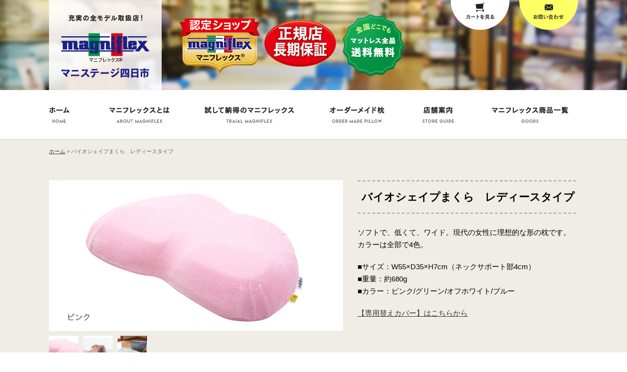

--- FILE ---
content_type: text/html; charset=UTF-8
request_url: http://www.yutaka-shingu.com/item/pillow004/
body_size: 35067
content:
<!DOCTYPE html PUBLIC "-//W3C//DTD XHTML 1.0 Transitional//EN" "http://www.w3.org/TR/xhtml1/DTD/xhtml1-transitional.dtd">
<html xmlns="http://www.w3.org/1999/xhtml" lang="ja">
<head profile="http://gmpg.org/xfn/11">
<meta http-equiv="Content-Type" content="text/html; charset=UTF-8" />
<meta http-equiv="content-style-type" content="text/css" />
<meta http-equiv="content-script-type" content="text/javascript" />
<meta name="description" content="マニステージ四日市（豊寝具店）は三重県四日市市・鈴鹿市・亀山市・いなべ市・津市・松坂市エリアでマニフレックス・オーダーメイド枕の販売をしております。"/>
<meta property="st:section" content="マニステージ四日市（豊寝具店）は三重県四日市市・鈴鹿市・亀山市・いなべ市・津市・松坂市エリアでマニフレックス・オーダーメイド枕の販売をしております。"/>
<meta name="description" content="バイオシェイプまくら　レディースタイプ - Just another WordPress site" />
<title>バイオシェイプまくら　レディースタイプ - 三重県四日市市のマニフレックス・オーダーメイド枕は【マニステージ四日市】</title>
<link rel="stylesheet" href="http://www.yutaka-shingu.com/wp/wp-content/themes/template/style.css" type="text/css" media="screen" />
<link rel="stylesheet" href="/css/import.css" type="text/css" media="screen" />
<link rel="alternate" type="application/atom+xml" title="三重県四日市市のマニフレックス・オーダーメイド枕は【マニステージ四日市】 Atom Feed" href="http://www.yutaka-shingu.com/feed/atom/" />
<link rel="alternate" type="application/rss+xml" title="三重県四日市市のマニフレックス・オーダーメイド枕は【マニステージ四日市】 RSS Feed" href="http://www.yutaka-shingu.com/feed/" />
<link rel="pingback" href="http://www.yutaka-shingu.com/wp/xmlrpc.php" />
<script type="text/javascript" src="http://ajax.googleapis.com/ajax/libs/jquery/1.11.0/jquery.min.js"></script>
<script src="https://ajaxzip3.github.io/ajaxzip3.js" charset="UTF-8"></script>
<script type="text/javascript" src="/js/dropdown.js"></script>
<script type="text/javascript" src="/js/jquery.tile.min.js"></script>
<script type="text/javascript" src="/js/lightbox.js"></script>
<script type="text/javascript" src="/js/heightLine.js"></script>
<script type="text/javascript" src="/js/common.js"></script>
<link rel='dns-prefetch' href='//s.w.org' />
		<script type="text/javascript">
			window._wpemojiSettings = {"baseUrl":"https:\/\/s.w.org\/images\/core\/emoji\/13.0.1\/72x72\/","ext":".png","svgUrl":"https:\/\/s.w.org\/images\/core\/emoji\/13.0.1\/svg\/","svgExt":".svg","source":{"concatemoji":"http:\/\/www.yutaka-shingu.com\/wp\/wp-includes\/js\/wp-emoji-release.min.js?ver=5.6.16"}};
			!function(e,a,t){var n,r,o,i=a.createElement("canvas"),p=i.getContext&&i.getContext("2d");function s(e,t){var a=String.fromCharCode;p.clearRect(0,0,i.width,i.height),p.fillText(a.apply(this,e),0,0);e=i.toDataURL();return p.clearRect(0,0,i.width,i.height),p.fillText(a.apply(this,t),0,0),e===i.toDataURL()}function c(e){var t=a.createElement("script");t.src=e,t.defer=t.type="text/javascript",a.getElementsByTagName("head")[0].appendChild(t)}for(o=Array("flag","emoji"),t.supports={everything:!0,everythingExceptFlag:!0},r=0;r<o.length;r++)t.supports[o[r]]=function(e){if(!p||!p.fillText)return!1;switch(p.textBaseline="top",p.font="600 32px Arial",e){case"flag":return s([127987,65039,8205,9895,65039],[127987,65039,8203,9895,65039])?!1:!s([55356,56826,55356,56819],[55356,56826,8203,55356,56819])&&!s([55356,57332,56128,56423,56128,56418,56128,56421,56128,56430,56128,56423,56128,56447],[55356,57332,8203,56128,56423,8203,56128,56418,8203,56128,56421,8203,56128,56430,8203,56128,56423,8203,56128,56447]);case"emoji":return!s([55357,56424,8205,55356,57212],[55357,56424,8203,55356,57212])}return!1}(o[r]),t.supports.everything=t.supports.everything&&t.supports[o[r]],"flag"!==o[r]&&(t.supports.everythingExceptFlag=t.supports.everythingExceptFlag&&t.supports[o[r]]);t.supports.everythingExceptFlag=t.supports.everythingExceptFlag&&!t.supports.flag,t.DOMReady=!1,t.readyCallback=function(){t.DOMReady=!0},t.supports.everything||(n=function(){t.readyCallback()},a.addEventListener?(a.addEventListener("DOMContentLoaded",n,!1),e.addEventListener("load",n,!1)):(e.attachEvent("onload",n),a.attachEvent("onreadystatechange",function(){"complete"===a.readyState&&t.readyCallback()})),(n=t.source||{}).concatemoji?c(n.concatemoji):n.wpemoji&&n.twemoji&&(c(n.twemoji),c(n.wpemoji)))}(window,document,window._wpemojiSettings);
		</script>
		<style type="text/css">
img.wp-smiley,
img.emoji {
	display: inline !important;
	border: none !important;
	box-shadow: none !important;
	height: 1em !important;
	width: 1em !important;
	margin: 0 .07em !important;
	vertical-align: -0.1em !important;
	background: none !important;
	padding: 0 !important;
}
</style>
	<link rel='stylesheet' id='wp-block-library-css'  href='http://www.yutaka-shingu.com/wp/wp-includes/css/dist/block-library/style.min.css?ver=5.6.16' type='text/css' media='all' />
<link rel='stylesheet' id='contact-form-7-css'  href='http://www.yutaka-shingu.com/wp/wp-content/plugins/contact-form-7/includes/css/styles.css?ver=4.4.2' type='text/css' media='all' />
<link rel='stylesheet' id='wp-pagenavi-css'  href='http://www.yutaka-shingu.com/wp/wp-content/plugins/wp-pagenavi/pagenavi-css.css?ver=2.70' type='text/css' media='all' />
<link rel='stylesheet' id='usces_default_css-css'  href='http://www.yutaka-shingu.com/wp/wp-content/plugins/usc-e-shop/css/usces_default.css?ver=1.9.4.1709123' type='text/css' media='all' />
<link rel='stylesheet' id='usces_cart_css-css'  href='http://www.yutaka-shingu.com/wp/wp-content/plugins/usc-e-shop/css/usces_cart.css?ver=1.9.4.1709123' type='text/css' media='all' />
<!-- This site uses the Google Analytics by MonsterInsights plugin v5.5.4 - Universal enabled - https://www.monsterinsights.com/ -->
<script type="text/javascript">
	(function(i,s,o,g,r,a,m){i['GoogleAnalyticsObject']=r;i[r]=i[r]||function(){
		(i[r].q=i[r].q||[]).push(arguments)},i[r].l=1*new Date();a=s.createElement(o),
		m=s.getElementsByTagName(o)[0];a.async=1;a.src=g;m.parentNode.insertBefore(a,m)
	})(window,document,'script','//www.google-analytics.com/analytics.js','__gaTracker');

	__gaTracker('create', 'UA-39260803-1', 'auto');
	__gaTracker('set', 'forceSSL', true);
	__gaTracker('require', 'displayfeatures');
	__gaTracker('send', 'pageview');

</script>
<!-- / Google Analytics by MonsterInsights -->
<script type='text/javascript' src='http://www.yutaka-shingu.com/wp/wp-includes/js/jquery/jquery.min.js?ver=3.5.1' id='jquery-core-js'></script>
<script type='text/javascript' src='http://www.yutaka-shingu.com/wp/wp-includes/js/jquery/jquery-migrate.min.js?ver=3.3.2' id='jquery-migrate-js'></script>
<link rel="https://api.w.org/" href="http://www.yutaka-shingu.com/wp-json/" /><link rel="alternate" type="application/json" href="http://www.yutaka-shingu.com/wp-json/wp/v2/posts/649" /><link rel="EditURI" type="application/rsd+xml" title="RSD" href="https://www.yutaka-shingu.com/wp/xmlrpc.php?rsd" />
<link rel="wlwmanifest" type="application/wlwmanifest+xml" href="http://www.yutaka-shingu.com/wp/wp-includes/wlwmanifest.xml" /> 
<meta name="generator" content="WordPress 5.6.16" />
<link rel="canonical" href="http://www.yutaka-shingu.com/item/pillow004/" />
<link rel='shortlink' href='http://www.yutaka-shingu.com/?p=649' />
<link rel="alternate" type="application/json+oembed" href="http://www.yutaka-shingu.com/wp-json/oembed/1.0/embed?url=http%3A%2F%2Fwww.yutaka-shingu.com%2Fitem%2Fpillow004%2F" />
<link rel="alternate" type="text/xml+oembed" href="http://www.yutaka-shingu.com/wp-json/oembed/1.0/embed?url=http%3A%2F%2Fwww.yutaka-shingu.com%2Fitem%2Fpillow004%2F&#038;format=xml" />

<meta property="og:title" content="バイオシェイプまくら　レディースタイプ">
<meta property="og:type" content="product">
<meta property="og:description" content="バイオシェイプまくら　レディースタイプ">
<meta property="og:url" content="http://www.yutaka-shingu.com/item/pillow004/">
<meta property="og:image" content="https://www.yutaka-shingu.com/wp/wp-content/uploads/2024/10/0021_030-150x150.jpg">
<meta property="og:site_name" content="三重県四日市市のマニフレックス・オーダーメイド枕は【マニステージ四日市】"></head>

<body class="post-template-default single single-post postid-649 single-format-standard">
<div id="wrap">
<div id="header">
	<div class="inner">
		<p id="logo"><a href="http://www.yutaka-shingu.com/"><img src="/img/common/logo.png" alt="Just another WordPress site" /></a></p>
		<p class="shopIcon"><img src="/img/shop/header_ico.png" alt="マニフレックス認定ショップ・長期保証・送料無料" /></p>
		<ul>
			<li><a href="https://www.yutaka-shingu.com/usces-cart/"><img src="/img/common/header_bt01.png" alt="カートを見る" /></a></li>
			<li><a href="/contact/"><img src="/img/common/header_bt02.png" alt="お問い合わせ" /></a></li>
		</ul>
	</div>
</div>
<div id="gnav">
	<ul class="dropdown clearfix">
		<li class="nav_list01"><a href="http://www.yutaka-shingu.com/"><img src="/img/common/gnav01.png" alt="HOME" /></a></li>
		<li class="nav_list02"><a href="/about/"><img src="/img/common/gnav02.png" alt="マニフレックスとは" /></a>
			<ul class="sub_menu">
				<li><a href="/about/"><img src="/img/common/gnav02_01.png" alt="マニフレックスとは" /></a></li>
				<li><a href="/hr-mattress/"><img src="/img/common/gnav02_02.png" alt="高反発マットレスとは" /></a></li>
				<li><a href="/symptom/"><img src="/img/common/gnav02_03.png" alt="こんな症状の方に" /></a></li>
			</ul>
		</li>
		<li class="nav_list03"><a href="/report/"><img src="/img/common/gnav03.png" alt="試して納得のマニフレックス" /></a>
			<ul class="sub_menu">
				<li><a href="/report/"><img src="/img/common/gnav03_01.png" alt="体験レポート" /></a></li>
				<li><a href="/rental/"><img src="/img/common/gnav03_02.png" alt="1週間無料お試しレンタル" /></a></li>
				<li><a href="/report/#voice"><img src="/img/common/gnav03_03.png" alt="お客様の声" /></a></li>
			</ul>
		</li>
		<li class="nav_list04"><a href="https://www.makura-yutaka.com" target="_blank"><img src="/img/common/gnav04.png" alt="オーダーメイド枕" /></a>
			<!--<ul class="sub_menu">
				<li><a href="/ordermade/#ordermade"><img src="/img/common/gnav04_01.png" alt="オーダーメイド枕" /></a></li>
				<li><a href="/ordermade/#easy"><img src="/img/common/gnav04_02.png" alt="イージーオーダー枕" /></a></li>
			</ul>-->
		</li>
		<li class="nav_list05"><a href="/access/"><img src="/img/common/gnav05.png" alt="店舗案内" /></a>
			<ul class="sub_menu">
				<li><a href="/campaign/"><img src="/img/common/gnav05_01.png" alt="キャンペーン情報" /></a></li>
				<li><a href="/faq/"><img src="/img/common/gnav05_02.png" alt="よくある質問" /></a></li>
				<li><a href="/access/"><img src="/img/common/gnav05_03.png" alt="店舗案内・アクセス" /></a></li>
			</ul>
		</li>
		<li class="nav_list06"><a href="/mattress/"><img src="/img/common/gnav06.png" alt="マニフレックス商品一覧" /></a></li>
	</ul>
</div>
<div id="bread">
	<!-- Breadcrumb NavXT 5.4.0 -->
<span property="itemListElement" typeof="ListItem"><a property="item" typeof="WebPage" title="Go to 三重県四日市市のマニフレックス・オーダーメイド枕は【マニステージ四日市】." href="http://www.yutaka-shingu.com" class="home"><span property="name">ホーム</span></a><meta property="position" content="1"></span>&nbsp;&gt;&nbsp;<span property="itemListElement" typeof="ListItem"><span property="name">バイオシェイプまくら　レディースタイプ</span><meta property="position" content="2"></span></div>
<div id="container">
<div class="containerIn">

<!-- :::::::::::::::::::: カートstart :::::::::::::::::::: -->
<div id="content" class="two-column">
<div class="catbox">


<div class="post-649 post type-post status-publish format-standard hentry category-pillow category-item" id="post-649">
<div class="storycontent">


<div id="itempage">

	<div id="itempageL">
		<div class="itemimg" id="photo"><img src="https://www.yutaka-shingu.com/wp/wp-content/uploads/2024/10/0021_030.jpg" /></div>
		<div class="itemsubimg" id="navi">
		<ul>
			<li><a href="https://www.yutaka-shingu.com/wp/wp-content/uploads/2024/10/0021_030.jpg"><img width="60" height="60" src="https://www.yutaka-shingu.com/wp/wp-content/uploads/2024/10/0021_030-150x150.jpg" class="attachment-60x60 size-60x60" alt="pillow004" loading="lazy" /></a></li>
					<li><a href="https://www.yutaka-shingu.com/wp/wp-content/uploads/2024/10/0021_110.jpg"><img width="60" height="60" src="https://www.yutaka-shingu.com/wp/wp-content/uploads/2024/10/0021_110-150x150.jpg" class="attachment-60x60 size-60x60" alt="pillow004" loading="lazy" /></a></li>
				<li><a href="https://www.yutaka-shingu.com/wp/wp-content/uploads/2016/03/pillow004.jpg"><img width="60" height="60" src="https://www.yutaka-shingu.com/wp/wp-content/uploads/2016/03/pillow004-150x150.jpg" class="attachment-60x60 size-60x60" alt="pillow004" loading="lazy" /></a></li>
			</ul>
		</div><!-- end of itemsubimg -->
	</div>
		
<!--some SKU-->
	<div id="itempageR">
		<h2 class="item_name">バイオシェイプまくら　レディースタイプ</h2>
		<div class="exp clearfix">
			<p>ソフトで、低くて、ワイド。現代の女性に理想的な形の枕です。<br />
カラーは全部で4色。</p>
<p>■サイズ：W55×D35×H7cm（ネックサポート部4cm）<br />
■重量：約680g<br />
■カラー：ピンク/グリーン/オフホワイト/ブルー</p>
<p><a href="/item/other002/">【専用替えカバー】はこちらから</a></p>
					</div><!-- end of exp -->
	</div>
	
	<div id="itempageMeta">
	<h3 class="ttl02">リサーチに基づいた女性のための構造</h3>
<div class="itemBox01">
<div class="floatL">現代の女性が、どんなまくらを理想としているのか？マニフレックスがリサーチを元に創りだしたモデルがこちら。<br />
疲れがたまりやすい首の骨のカーブを、自然にサポートする、マニフレックスならではの心遣いが嬉しいモデルです。</div>
<p class="floatR"><img src="/img/item/pillow004_1.jpg" alt="" /></p>
</div>
<h3 class="ttl02">爽やかさを追求した形</h3>
<div class="itemBox01">
<div>発熱・発汗の多い頭と首を、爽やかに保つ構造。さらに、エリオセルMFが、その性能を高めています。</div>
</div>
<div class="itemBox02">
<dl>
<dt><img src="/img/item/ico05.png" alt="" /></dt>
<dd><strong>「エリオセルMF(マインドフォーム）」</strong><br />
体圧を分散に優れた「エリオセル」をさらに高密度に仕上げた素材で、ソフトな寝心地が特徴です。</dd>
</dl>
<dl class="floatR">
<dt><img src="/img/item/ico06.png" alt="" /></dt>
<dd><strong>安心の3年保証</strong><br />
長い間使っても芯材が変形しない、それがマニフレックスの最大の特長のひとつです。</dd>
</dl>
<dl class="last">
<dt><img src="/img/item/ico03.png" alt="" /></dt>
<dd><strong>先進のエコロジー製品</strong><br />
繊維素材が人体にも地球環境にも無害であることを証明する国際規格「OKO-TEX」の認定を受けています。</dd>
</dl>
<dl class="last floatR">
<dt><img src="/img/item/ico12.png" alt="" /></dt>
<dd><strong>洗濯 水洗いOK</strong><br />
ご自宅で洗濯ができます。洗濯ネットをご使用ください。タンブラー乾燥はお避けください。</dd>
</dl>
</div>
	</div>

	<form action="https://www.yutaka-shingu.com/usces-cart/?uscesid=MDFpM3J1NmxhOXQ3MmJoNTJ0OGU5MWE1NHZoNzVtMHJpMzY0NnIyXzE4LjIyMi4xODAuODJfMF9B" method="post">
	<div class="skuform">
		<table cellpadding="0" cellspacing="0" class="skumulti">
			<thead>
			<tr>
				<th rowspan="2" class="thborder">注文番号</th>
				<th colspan="2">タイトル</th>
					<th colspan="2">販売価格<em class="tax">（税込）</em></th>
				</tr>
			<tr>
				<th class="thborder">在庫状態</th>
				<th class="thborder">数量</th>
				<th class="thborder">単位</th>
				<th class="thborder">&nbsp;</th>
			</tr>
			</thead>
			<tbody>
				<tr>
				<td rowspan="2">pillow004-pink</td>
				<td colspan="2" class="skudisp subborder">バイオシェイプまくら　レディースタイプ　ピンク						</td>
				<td colspan="2" class="subborder price">
					
				<span class="price">¥15,950</span>
				<br />				</td>
			</tr>
			<tr>
				<td class="zaiko">在庫僅少</td>
				<td class="quant"><input name="quant[649][pillow004-pink]" type="text" id="quant[649][pillow004-pink]" class="skuquantity" value="1" onKeyDown="if (event.keyCode == 13) {return false;}" /></td>
				<td class="unit">個</td>
							<td class="button"><input name="zaikonum[649][pillow004-pink]" type="hidden" id="zaikonum[649][pillow004-pink]" value="" />
<input name="zaiko[649][pillow004-pink]" type="hidden" id="zaiko[649][pillow004-pink]" value="1" />
<input name="gptekiyo[649][pillow004-pink]" type="hidden" id="gptekiyo[649][pillow004-pink]" value="0" />
<input name="skuPrice[649][pillow004-pink]" type="hidden" id="skuPrice[649][pillow004-pink]" value="15950" />
<input name="inCart[649][pillow004-pink]" type="submit" id="inCart[649][pillow004-pink]" class="skubutton" value="カートへ入れる" onclick="return uscesCart.intoCart('649','pillow004-pink')" /><input name="usces_referer" type="hidden" value="/item/pillow004/" />
</td>
						</tr>
			<tr>
				<td colspan="5" class="error_message"></td>
			</tr>

				<tr>
				<td rowspan="2">pillow004-offwhite</td>
				<td colspan="2" class="skudisp subborder">バイオシェイプまくら　レディースタイプ　オフホワイト						</td>
				<td colspan="2" class="subborder price">
					
				<span class="price">¥15,950</span>
				<br />				</td>
			</tr>
			<tr>
				<td class="zaiko">在庫僅少</td>
				<td class="quant"><input name="quant[649][pillow004-offwhite]" type="text" id="quant[649][pillow004-offwhite]" class="skuquantity" value="1" onKeyDown="if (event.keyCode == 13) {return false;}" /></td>
				<td class="unit">個</td>
							<td class="button"><input name="zaikonum[649][pillow004-offwhite]" type="hidden" id="zaikonum[649][pillow004-offwhite]" value="" />
<input name="zaiko[649][pillow004-offwhite]" type="hidden" id="zaiko[649][pillow004-offwhite]" value="1" />
<input name="gptekiyo[649][pillow004-offwhite]" type="hidden" id="gptekiyo[649][pillow004-offwhite]" value="0" />
<input name="skuPrice[649][pillow004-offwhite]" type="hidden" id="skuPrice[649][pillow004-offwhite]" value="15950" />
<input name="inCart[649][pillow004-offwhite]" type="submit" id="inCart[649][pillow004-offwhite]" class="skubutton" value="カートへ入れる" onclick="return uscesCart.intoCart('649','pillow004-offwhite')" /><input name="usces_referer" type="hidden" value="/item/pillow004/" />
</td>
						</tr>
			<tr>
				<td colspan="5" class="error_message"></td>
			</tr>

				<tr>
				<td rowspan="2">pillow004-blue</td>
				<td colspan="2" class="skudisp subborder">バイオシェイプまくら　レディースタイプ　ブルー						</td>
				<td colspan="2" class="subborder price">
					
				<span class="price">¥15,950</span>
				<br />				</td>
			</tr>
			<tr>
				<td class="zaiko">在庫僅少</td>
				<td class="quant"><input name="quant[649][pillow004-blue]" type="text" id="quant[649][pillow004-blue]" class="skuquantity" value="1" onKeyDown="if (event.keyCode == 13) {return false;}" /></td>
				<td class="unit">個</td>
							<td class="button"><input name="zaikonum[649][pillow004-blue]" type="hidden" id="zaikonum[649][pillow004-blue]" value="" />
<input name="zaiko[649][pillow004-blue]" type="hidden" id="zaiko[649][pillow004-blue]" value="1" />
<input name="gptekiyo[649][pillow004-blue]" type="hidden" id="gptekiyo[649][pillow004-blue]" value="0" />
<input name="skuPrice[649][pillow004-blue]" type="hidden" id="skuPrice[649][pillow004-blue]" value="15950" />
<input name="inCart[649][pillow004-blue]" type="submit" id="inCart[649][pillow004-blue]" class="skubutton" value="カートへ入れる" onclick="return uscesCart.intoCart('649','pillow004-blue')" /><input name="usces_referer" type="hidden" value="/item/pillow004/" />
</td>
						</tr>
			<tr>
				<td colspan="5" class="error_message"></td>
			</tr>

				<tr>
				<td rowspan="2">pillow004-green</td>
				<td colspan="2" class="skudisp subborder">バイオシェイプまくら　レディースタイプ　グリーン						</td>
				<td colspan="2" class="subborder price">
					
				<span class="price">¥15,950</span>
				<br />				</td>
			</tr>
			<tr>
				<td class="zaiko">在庫僅少</td>
				<td class="quant"><input name="quant[649][pillow004-green]" type="text" id="quant[649][pillow004-green]" class="skuquantity" value="1" onKeyDown="if (event.keyCode == 13) {return false;}" /></td>
				<td class="unit">個</td>
							<td class="button"><input name="zaikonum[649][pillow004-green]" type="hidden" id="zaikonum[649][pillow004-green]" value="" />
<input name="zaiko[649][pillow004-green]" type="hidden" id="zaiko[649][pillow004-green]" value="1" />
<input name="gptekiyo[649][pillow004-green]" type="hidden" id="gptekiyo[649][pillow004-green]" value="0" />
<input name="skuPrice[649][pillow004-green]" type="hidden" id="skuPrice[649][pillow004-green]" value="15950" />
<input name="inCart[649][pillow004-green]" type="submit" id="inCart[649][pillow004-green]" class="skubutton" value="カートへ入れる" onclick="return uscesCart.intoCart('649','pillow004-green')" /><input name="usces_referer" type="hidden" value="/item/pillow004/" />
</td>
						</tr>
			<tr>
				<td colspan="5" class="error_message"></td>
			</tr>

				</tbody>
		</table>
	</div><!-- end of skuform -->
			</form>
	

</div><!-- end of itemspage -->
</div><!-- end of storycontent -->
</div>


</div><!-- end of catbox -->
</div><!-- end of content -->

<!-- :::::::::::::::::::: カートend :::::::::::::::::::: -->

<p class="alignC"><a href="#" onClick="history.back(); return false;"><img src="/img/item/bt_back.png" alt="一覧ページへ戻る" /></a></p>
</div>
	
<hr noshade="noshade" class="line01" />
<div class="containerIn">

	<div class="shopGuide">
	<div class="inner">
		<h2><img src="/img/shop/guide_ttl01.png" alt="ご注文ガイド" /></h2>
		<div class="floatL">
			<h3><img src="/img/shop/guide_subttl01.png" alt="お支払いについて" /></h3>
			<p class="mb10"><img src="/img/shop/guide_img01.png" alt="" /></p>
			<p class="mb10">お支払いは、各種クレジットカード（Paypal）、銀行振込（前払い）<br />
代金引換（西濃運輸か佐川急便の代金引換で現金のみとなります）がご利用いただけます。<br />
代引き手数料（全国一律400円＋税）、銀行振込手数料はお客様ご負担です。</p>
			<div class="bt01">
				<p class="floatL">詳しくはこちら</p>
				<p class="floatR"><a href="/guide/#agreement">利用規約</a></p>
			</div>
		</div>
		<div class="floatR">
			<h3><img src="/img/shop/guide_subttl02.png" alt="配送について" /></h3>
			<p class="mb30">ご注文・ご入金確認後、3~5日以内に配送致します。<br />
※在庫状況によって、配送が遅れる場合もございます。予めご了承ください。<br />
※配達日指定は注文日より5日以上余裕がある場合に限り承ります。<br />
<br />
10,000円以上で送料無料<br />
※10,000円未満の場合、別途1,000円＋税（全国一律）いただきます。<br />
※離島・一部地域を除く</p>
			<h3><img src="/img/shop/guide_subttl03.png" alt="返品・交換について" /></h3>
			<p class="mb10">強品到着後、7日以内・未開封のものに限ります。<br />
配送時の破損・故障の際は全商品無料交換致します。<br />
ご連絡の上、着払いにて返品してください。</p>
			<div class="bt01">
				<p class="floatL">詳しくはこちら</p>
				<p class="floatR"><a href="/guide/#returned">返品条件</a></p>
			</div>
		</div>
	</div>
	</div>

</div>	
</div>
<!--/#container-->

<div id="footer">
	<div id="pagetop"><a href="#wrap"><img src="/img/common/patop.png" alt="PAGE TOP" /></a></div>
	<div id="footer01">
		<div class="floatL">
			<p class="mb10"><a href="http://www.yutaka-shingu.com/"><img src="/img/common/footer_logo.png" alt="マニステージ四日市" /></a></p>
			<p><img src="/img/common/footer_tel.png" alt="TEL:059-345-0645" /></p>
			<ul>
				<li class="floatL"><a href="/contact/"><img src="/img/common/footer_bt01.png" alt="お問い合わせ" /></a></li>
				<li class="floatR"><a href="/access/#map"><img src="/img/common/footer_bt02.png" alt="アクセス" /></a></li>
			</ul>
		</div>
			<div class="floatR"><iframe src="https://www.google.com/maps/embed?pb=!1m18!1m12!1m3!1d9251.718959037295!2d136.61248588481988!3d34.93212364381848!2m3!1f0!2f0!3f0!3m2!1i1024!2i768!4f13.1!3m3!1m2!1s0x600389313d0f26e1%3A0x986816498069f1da!2z44CSNTEwLTA4NjIg5LiJ6YeN55yM5Zub5pel5biC5biC5b6h6JaX55S677yS5LiB55uu77yT77yZ!5e0!3m2!1sja!2sjp!4v1453202493202" width="590" height="230" frameborder="0" style="border:0" allowfullscreen></iframe></div>
	</div>
	<div id="footer02">
		<div class="inner">
			<p><a href="http://www.yutaka-shingu.com/"><img src="/img/common/footer_home.png" alt="HOME" /></a></p>
			<dl>
				<dt><img src="/img/common/footer_cate01.png" alt="マニフレックスとは" /></dt>
				<dd><a href="/about/">マニフレックスとは</a></dd>
				<dd><a href="/hr-mattress/">高反発マットレスとは</a></dd>
				<dd><a href="/symptom/">こんな症状の方に</a></dd>
			</dl>
			<dl>
				<dt><img src="/img/common/footer_cate02.png" alt="試して納得のマニフレックス" /></dt>
				<dd><a href="/report/">体験レポート・お客様の声</a></dd>
				<dd><a href="/rental/">1週間無料お試しレンタル</a></dd>
			</dl>
			<dl>
				<dt><img src="/img/common/footer_cate03.png" alt="オーダーメイド枕" /></dt>
				<dd><a href="https://www.makura-yutaka.com" target="_blank">オーダーメイド枕</a></dd>
			</dl>
			<dl>
				<dt><img src="/img/common/footer_cate04.png" alt="店舗案内" /></dt>
				<dd><a href="/campaign/">キャンペーン情報</a></dd>
				<dd><a href="/faq/">よくある質問</a></dd>
				<dd><a href="/access/">店舗案内・アクセス</a></dd>
				<dd><a href="/contact/">お問い合わせ・カタログ請求</a></dd>
				<dd><a href="/blog/">店長ブログ</a></dd>
			</dl>
			<dl>
				<dt><img src="/img/common/footer_cate05.png" alt="オンラインショッピング" /></dt>
				<dd><a href="/mattress/">マットレス</a></dd>
				<dd><a href="/pillow/">まくら</a></dd>
				<dd><a href="/other/">その他</a></dd>
				<dd><a href="/guide/">利用規約/ 返品条件</a></dd>
			</dl>
		</div>
	</div>
	<div id="copyright"><p>Copyright &copy; マニステージ四日市（合資会社豊寝具店） All Rights Reserved</p></div>
</div>
<!--/#footer-->
</div>
	<script type='text/javascript'>
		uscesL10n = {
						
			'ajaxurl': "http://www.yutaka-shingu.com/wp/wp-admin/admin-ajax.php",
			'loaderurl': "http://www.yutaka-shingu.com/wp/wp-content/plugins/usc-e-shop/images/loading.gif",
			'post_id': "649",
			'cart_number': "6",
			'is_cart_row': false,
			'opt_esse': new Array(  ),
			'opt_means': new Array(  ),
			'mes_opts': new Array(  ),
			'key_opts': new Array(  ), 
			'previous_url': "http://www.yutaka-shingu.com", 
			'itemRestriction': "0",
			'uscespage': "",
			'uscesid': "MDFpM3J1NmxhOXQ3MmJoNTJ0OGU5MWE1NHZoNzVtMHJpMzY0NnIyX2FjdGluZ18wX0E%3D",
			'wc_nonce': "cd9748df9b"
		}
	</script>
	<script type='text/javascript' src='http://www.yutaka-shingu.com/wp/wp-content/plugins/usc-e-shop/js/usces_cart.js'></script>
	<script type='text/javascript'>
	(function($) {
	uscesCart = {
		intoCart : function (post_id, sku) {
			var zaikonum = $("[id='zaikonum["+post_id+"]["+sku+"]']").val();
			var zaiko = $("[id='zaiko["+post_id+"]["+sku+"]']").val();
			//var zaikonum = document.getElementById("zaikonum["+post_id+"]["+sku+"]").value;
			//var zaiko = document.getElementById("zaiko["+post_id+"]["+sku+"]").value;
			if( (zaiko != '0' && zaiko != '1') ||  parseInt(zaikonum) == 0 ){
				alert('只今在庫切れです。');
				return false;
			}
			
			var mes = '';
			//if(document.getElementById("quant["+post_id+"]["+sku+"]")){
			if( $("[id='quant["+post_id+"]["+sku+"]']").length ){
				//var quant = document.getElementById("quant["+post_id+"]["+sku+"]").value;
				var quant = $("[id='quant["+post_id+"]["+sku+"]']").val();
				if( quant == '0' || quant == '' || !(uscesCart.isNum(quant))){
					mes += "数量を正しく入力してください。\n";
				}
				var checknum = '';
				var checkmode = '';
				if( parseInt(uscesL10n.itemRestriction) <= parseInt(zaikonum) && uscesL10n.itemRestriction != '' && uscesL10n.itemRestriction != '0' && zaikonum != '' ) {
					checknum = uscesL10n.itemRestriction;
					checkmode ='rest';
				} else if( parseInt(uscesL10n.itemRestriction) > parseInt(zaikonum) && uscesL10n.itemRestriction != '' && uscesL10n.itemRestriction != '0' && zaikonum != '' ) {
					checknum = zaikonum;
					checkmode ='zaiko';
				} else if( (uscesL10n.itemRestriction == '' || uscesL10n.itemRestriction == '0') && zaikonum != '' ) {
					checknum = zaikonum;
					checkmode ='zaiko';
				} else if( uscesL10n.itemRestriction != '' && uscesL10n.itemRestriction != '0' && zaikonum == '' ) {
					checknum = uscesL10n.itemRestriction;
					checkmode ='rest';
				}

				if( parseInt(quant) > parseInt(checknum) && checknum != '' ){
						if(checkmode == 'rest'){
							mes += 'この商品は一度に'+checknum+'までの数量制限があります。'+"\n";
						}else{
							mes += 'この商品の在庫は残り'+checknum+'です。'+"\n";
						}
				}
			}
			for(i=0; i<uscesL10n.key_opts.length; i++){
				if( uscesL10n.opt_esse[i] == '1' ){
					//var skuob = document.getElementById("itemOption["+post_id+"]["+sku+"]["+uscesL10n.key_opts[i]+"]");
					var skuob = $("[id='itemOption["+post_id+"]["+sku+"]["+uscesL10n.key_opts[i]+"]']");
					var itemOption = "itemOption["+post_id+"]["+sku+"]["+uscesL10n.key_opts[i]+"]";
					var opt_obj_radio = $(":radio[name*='"+itemOption+"']");
					var opt_obj_checkbox = $(":checkbox[name*='"+itemOption+"']:checked");
			
					if( uscesL10n.opt_means[i] == '3' ){
						
						if( !opt_obj_radio.is(':checked') ){
							mes += uscesL10n.mes_opts[i]+"\n";
						}
					
					}else if( uscesL10n.opt_means[i] == '4' ){
						
						if( !opt_obj_checkbox.length ){
							mes += uscesL10n.mes_opts[i]+"\n";
						}
					
					}else{
						
						if( skuob.length ){
							if( uscesL10n.opt_means[i] < 2 && skuob.val() == '#NONE#' ){
								mes += uscesL10n.mes_opts[i]+"\n";
							}else if( uscesL10n.opt_means[i] >= 2 && skuob.val() == '' ){
								mes += uscesL10n.mes_opts[i]+"\n";
							}
						}
					}
				}
			}
			
									
			if( mes != '' ){
				alert( mes );
				return false;
			}else{
				return true;
			}
		},
		
		isNum : function (num) {
			if (num.match(/[^0-9]/g)) {
				return false;
			}
			return true;
		}
	};
	})(jQuery);
	</script>
<!-- Welcart version : v1.9.4.1709123 -->
<script type='text/javascript' src='http://www.yutaka-shingu.com/wp/wp-content/plugins/contact-form-7/includes/js/jquery.form.min.js?ver=3.51.0-2014.06.20' id='jquery-form-js'></script>
<script type='text/javascript' id='contact-form-7-js-extra'>
/* <![CDATA[ */
var _wpcf7 = {"loaderUrl":"http:\/\/www.yutaka-shingu.com\/wp\/wp-content\/plugins\/contact-form-7\/images\/ajax-loader.gif","recaptchaEmpty":"\u3042\u306a\u305f\u304c\u30ed\u30dc\u30c3\u30c8\u3067\u306f\u306a\u3044\u3053\u3068\u3092\u8a3c\u660e\u3057\u3066\u304f\u3060\u3055\u3044\u3002","sending":"\u9001\u4fe1\u4e2d ..."};
/* ]]> */
</script>
<script type='text/javascript' src='http://www.yutaka-shingu.com/wp/wp-content/plugins/contact-form-7/includes/js/scripts.js?ver=4.4.2' id='contact-form-7-js'></script>
<script type='text/javascript' src='http://www.yutaka-shingu.com/wp/wp-includes/js/wp-embed.min.js?ver=5.6.16' id='wp-embed-js'></script>
  




<script type="text/javascript">
	  window._pt_lt = new Date().getTime();
	  window._pt_sp_2 = [];
	  _pt_sp_2.push('setAccount,70464744');
	  var _protocol = (("https:" == document.location.protocol) ? " https://" : " http://");
	  (function() {
		var atag = document.createElement('script'); atag.type = 'text/javascript'; atag.async = true;
		atag.src = _protocol + 'js.ptengine.jp/pta.js';
		var stag = document.createElement('script'); stag.type = 'text/javascript'; stag.async = true;
		stag.src = _protocol + 'js.ptengine.jp/pts.js';
		var s = document.getElementsByTagName('script')[0]; 
		s.parentNode.insertBefore(atag, s);s.parentNode.insertBefore(stag, s);
	  })();
</script> 

<!-- Yahoo Code for your Target List -->
<script type="text/javascript" language="javascript">
/* <![CDATA[ */
var yahoo_retargeting_id = 'ILYMIVFH3B';
var yahoo_retargeting_label = '';
var yahoo_retargeting_page_type = '';
var yahoo_retargeting_items = [{item_id: '', category_id: '', price: '', quantity: ''}];
/* ]]> */
</script>
<script type="text/javascript" language="javascript" src="//b92.yahoo.co.jp/js/s_retargeting.js"></script>

<!-- リマーケティング タグの Google コード -->
<!--------------------------------------------------
リマーケティング タグは、個人を特定できる情報と関連付けることも、デリケートなカテゴリに属するページに設置することも許可されません。タグの設定方法については、こちらのページをご覧ください。
http://google.com/ads/remarketingsetup
--------------------------------------------------->
<script type="text/javascript">
/* <![CDATA[ */
var google_conversion_id = 877512047;
var google_custom_params = window.google_tag_params;
var google_remarketing_only = true;
/* ]]> */
</script>
<script type="text/javascript" src="//www.googleadservices.com/pagead/conversion.js">
</script>
<noscript>
<div style="display:inline;">
<img height="1" width="1" style="border-style:none;" alt="" src="//googleads.g.doubleclick.net/pagead/viewthroughconversion/877512047/?guid=ON&amp;script=0"/>
</div>
</noscript>

</body>
</html>

--- FILE ---
content_type: text/css
request_url: http://www.yutaka-shingu.com/wp/wp-content/themes/template/style.css
body_size: 55
content:
/*
Theme Name:     original theme
*/

@charset "utf-8";

--- FILE ---
content_type: text/css
request_url: http://www.yutaka-shingu.com/css/import.css
body_size: 462
content:
@charset "UTF-8";

/*CommonCSS_link*/
@import url(reset.css);
@import url(common.css);
@import url(top.css);
@import url(about.css);
@import url(hr-mattress.css);
@import url(symptom.css);
@import url(report.css);
@import url(rental.css);
@import url(ordermade.css);
@import url(campaign.css);
@import url(faq.css);
@import url(access.css);
@import url(contact.css);
@import url(blog.css);
@import url(shop.css);
@import url(item.css);
@import url(lightbox.css);

--- FILE ---
content_type: text/css
request_url: http://www.yutaka-shingu.com/css/common.css
body_size: 6996
content:
@charset "UTF-8";
/*------------------------------------------------------------used*/
/*link*/
#wrap a:link,
#wrap a:visited,
#wrap a:active{color:#333333; text-decoration:underline;}
#wrap a:hover{color:#333333; text-decoration:none;}

/*position*/
.floatL{float:left;}
.floatR{float:right;}
.clearB{clear:both;}

/*display*/
.disppc{display:inline-block;}
.dispsp{display:none;}

/*align*/
.alignC{text-align:center; margin:0 auto;}
.alignL{text-align:left;}
.alignR{text-align:right;}

/*margin*/
.mt10{margin-top:10px!important;}

.mb05{margin-bottom:5px!important;}
.mb10{margin-bottom:10px!important;}
.mb15{margin-bottom:15px!important;}
.mb20{margin-bottom:20px!important;}
.mb25{margin-bottom:25px!important;}
.mb30{margin-bottom:30px!important;}
.mb40{margin-bottom:40px!important;}
.mb50{margin-bottom:50px!important;}
.mb60{margin-bottom:60px!important;}
.mb70{margin-bottom:70px!important;}
.mb80{margin-bottom:80px!important;}

.ml10{margin-left:10px!important;}
.mr10{margin-right:10px!important;}

.pt10{ padding-top:10px; }
.pt20{ padding-top:20px; }
.pt20{ padding-top:20px; }
.pt50{ padding-top:50px; }
.pt60{ padding-top:60px; }
.pt90{ padding-top:90px; }
.pb10{ padding-bottom:10px; }

/*width*/
.w560{width:560px;}

/*text*/
strong{font-weight:bold;}
.bold{font-weight:bold;}
.font11{font-size:11px;}
.font12{font-size:12px;}
.font14{font-size:14px;}
.font16{font-size:16px;}
.font18{font-size:18px;}
.indent1{text-indent:-1em; padding-left:1em;}

/*color*/
.colorRed{color:#d70c19;}
.colorGray{color:#6f6f6f;}



/*------------------------------------------------------------header*/
#header{
	width:100%;
	min-width:1080px;
	background:url(../img/common/main_bg.jpg) no-repeat top center;
	background-size:cover;
}
#header .inner{
	width:1080px;
	height:184px;
	margin:0 auto;
	position:relative;
}
#header #logo{float:left;}
#header .shopIcon{float:left; margin:28px 0 0 36px;}
#header ul{width:278px; float:right; overflow:hidden;}
#header li{margin:0 0 0 18px; float:left;}
#header h1{
	width:850px;
	height:46px;
	position:absolute;
	bottom:30px;
	right:0;
	text-align:right;
}


/*------------------------------------------------------------gnav*/
.fixed{position:fixed!important; top:0!important; z-index:1000;}
#gnav{
	width:100%;
	min-width:1140px;
	height:100px;
	background-color:#fff;
	border-bottom:1px solid #d1cfc5;
}
#gnav li{float:left; z-index:200;}
#gnav a{display:block;}

#gnav ul.dropdown                         { width:1140px; position:relative; margin:0 auto; text-align:left; }
#gnav ul.dropdown li li                   { float:none; zoom:1; overflow:hidden;}
#gnav ul.dropdown li li.lastChild a		  { border:none!important; }
#gnav ul.dropdown li li a                 { display:block; }
#gnav ul.dropdown li li a:hover{opacity: 0.9;}
#gnav ul.dropdown li:hover                { position:relative; }
#gnav ul.dropdown li:hover li			  { position:relative; }

/* LEVEL TWO */
#gnav ul.dropdown ul 					  { visibility:hidden; position:absolute; top:89px; left:0; }
#gnav ul.dropdown ul li 				  { float:none; margin:0 0 1px 0; }

/* IE 6 & 7 Needs Inline Block */
ul.dropdown ul li a{ width:100%; display:inline-block; }

#gnav ul.dropdown li.nav_list02 ul{width:200px;}
#gnav ul.dropdown li.nav_list03 ul{width:254px;}
#gnav ul.dropdown li.nav_list04 ul{width:186x;}
#gnav ul.dropdown li.nav_list05 ul{width:146px;}
#gnav ul.dropdown li.nav_list06 ul{width:220px;}



/*------------------------------------------------------------content*/
body{background-color:#f0ede6;}
#container{
	width:100%;
	min-width:1080px;
	margin:0 auto 70px auto;
	overflow:hidden;
}
.containerIn{width:1080px; margin:0 auto;}
#contents{width:800px; float:left;}
#sidebar{width:240px; float:right;}
#bread{
	width:1080px;
	margin:15px auto 50px auto;
	color:#646262;
	font-size:11px;
	overflow:hidden;
}
#bread li{
	float:left;
	margin:0 0 0 6px;
	padding:0 0 0 14px;
	background:url(../img/common/ico_bread.png) no-repeat 0 4px;
}
#bread li.firstChild{
	margin:0;
	padding:0;
	background:none;
}
#bread li a:link,
#bread li a:visited,
#bread li a:hover,
#bread li a:active{color:#646262;}


/* タイトル :::::::::::::::::::: */
.ttl01{
	padding:0 0 8px 0;
	margin:0 0 20px 0;
	border-bottom:1px solid #222;
}
.ttl02{
	padding:15px;
	margin:0 0 20px 0;
	text-align:center;
	font-weight:bold;
	font-size:22px;
	background:url(../img/common/ttl_bg01.jpg) repeat-y center;
}
.ttl03{
	padding:0 0 8px 14px;
	margin:0 0 20px 0;
	font-size:20px;
	font-weight:bold;
	background:url(../img/common/ico02.png) no-repeat 0 7px;
	border-bottom:1px solid #222;
}
.ttl04{
	padding:8px 15px 8px 30px;
	margin:0 0 20px 0;
	font-size:22px;
	font-weight:bold;
	background:url(../img/common/ico02.png),
	url(../img/common/ttl_bg01.jpg);
	background-repeat:no-repeat,
	no-repeat;
	background-position:16px 16px,
	top left;
}


/* 汎用 :::::::::::::::::::: */
.line01{
	width:100%;
	height:10px;
	padding:0;
	margin:0 0 50px 0;
	padding:60px 0 0 0;
	border:none;
	background:url(../img/common/line01.png) repeat-x bottom;
}
.line02{
	width:100%;
	height:0;
	margin:0 auto 30px auto;
	border:none;
	border-bottom:1px solid #d1cfc5!important;
}
.pageBox p{margin-bottom:20px;}
.pageBoxLink{
	width:100%;
	min-width:1080px;
	padding:48px 0 32px 0;
	background:url(../img/common/line01.png),
	url(../img/common/line01.png) #e8e5de;
	background-repeat:repeat-x;
	background-position:top,
	bottom;
	margin-bottom: 40px;
}
.pageBoxLink ul{width:1102px; margin:0 auto; text-align:center; overflow:hidden;}
.pageBoxLink li{display:inline-block; margin:0 9px 18px 9px;}


/*------------------------------------------------------------footer*/
#pagetop{
	padding:0 20px 0 0;
	margin:-65px auto 10px auto;
	text-align:right;
	z-index:10;
}
#footer{
	width:100%;
	min-width:1082px;
	margin:0 auto;
	padding:38px 0 0 0;
	font-size:12px;
	background-color:#fff;
}
#footer01{
	width:1082px;
	margin:0 auto 40px auto;
	overflow:hidden;
}
#footer01 div.floatL{
	width:452px;
	padding:0 8px 0 0;
	float:left;
	border-right:1px dashed #f0ede6;
}
#footer01 div.floatL ul{overflow:hidden;}
#footer01 div.floatR{width:592px; float:right;}
#footer01 div.floatR iframe{border:1px solid #d1cfc5!important;}
#footer02{
	width:100%;
	min-width:1082px;
	margin:0 auto;
	padding:36px 0 26px 0;
	background:url(../img/common/line02.png) repeat-x top;
}
#footer02 .inner{
	width:1082px;
	margin:0 auto;
	overflow:hidden;
}
#footer02 dl{
	width:186px;
	margin:0 0 0 15px;
	float:left;
}
#footer02 p{width:75px; float:left;}
#footer02 dt{margin:0 0 10px 0;}
#footer02 dd a{
	margin:0 0 4px 10px;
	padding:0 0 0 12px;
	display:block;
	background:url(../img/common/ico01.png) no-repeat 0 5px;
}
#footer a:link,
#footer a:visited,
#footer a:active{color:#222222; text-decoration:none;}
#footer a:hover{color:#222222; text-decoration:underline;}
#copyright{
	width:100%;
	min-width:1000px;
	margin:0 auto;
	padding:10px 0;
	text-align:center;
	border-top:1px solid #f0ede6;
}

.wp-block-image img{
	height: auto !important;
}

--- FILE ---
content_type: text/css
request_url: http://www.yutaka-shingu.com/css/top.css
body_size: 2482
content:
@charset "UTF-8";
/*------------------------------------------------------------index*/
body.home{overflow-x:hidden;}


/* topMain :::::::::::::::::::: */
#topMain{
	width:100%;
	min-width:1082px;
	height:auto !important;
	margin:0 auto;
	position:relative;
}
#makura_btn{
	position: absolute;
	right: 120px;
	bottom: 60px;
	width: 250px;
}
#makura_btn img{
	width: 100%;
}
#topMainHeader{
	width:1082px;
	height:200px;
	margin:0 0 0 -540px;
	position:absolute;
	top:0;
	left:50%;
	overflow:hidden;
	z-index:100;
}
#topMainHeader #logo{float:left;}
#topMainHeader ul{width:278px; float:right; overflow:hidden;}
#topMainHeader li{margin:0 0 0 18px; float:left;}
#topMainImg{
	width:100%;
	text-align:center;
	z-index:10;
	/*position:absolute;
	top:0;
	left:0;*/
	height: auto !important;
}
#topMainImg img{width:100%;}



/* contents :::::::::::::::::::: */
#topBox01{
	width:1080px;
	margin:55px auto 60px auto;
	overflow:hidden;
}
#topBox01 h2{margin:0 auto 22px auto; text-align:center;}
#topBox01 ul{overflow:hidden;}
#topBox01 li{float:left; margin:0 24px 0 0;}
#topBox01 li.lastChild{margin:0;}

#topBox02{
	width:100%;
	min-width:1080px;
	margin:0 auto 40px auto;
	padding:32px 0 40px 0;
	text-align:center;
	background:url(../img/top/bg01.jpg) no-repeat top center;
	background-size:cover;
}
#topBox02 .inner{
	width:1080px;
	margin:0 auto;
	overflow:hidden;
}
#topBox02 ul.floatR{
	width:736px;
	padding:8px 0 40px 0;
	overflow:hidden;
}
#topBox02 ul.floatR li{float:left; margin:0 0 0 23px;}

#topBox03{
	width:1080px;
	margin:0 auto 40px auto;
	overflow:hidden;
}
#topBox03 ul{overflow:hidden;}
#topBox03 li{margin:7px 23px 0 0; float:left;}
#topBox03 li.lastChild{margin:0;}

#topBox04{
	width:100%;
	min-width:1080px;
	margin:0 auto;
	padding:48px 0 80px 0;
	text-align:center;
	background:url(../img/common/line01.png) repeat-x top;
}
#topBox04 .inner{
	width:1080px;
	margin:0 auto 30px auto;
	overflow:hidden;
}
#topBox04 .floatL{width:536px;}
#topBox04 .floatR{width:516px;}
#topBox04 ul.floatR{width:534px; margin:0 -8px 0 0; overflow:hidden;}
#topBox04 li{float:left; margin:0 8px 15px 8px;}
#topBox04 .fbWrap .fb-page{border:8px solid #ffffff;}

.topNews{
	width:536px;
	height:235px;
	margin:14px 0 0 0;
	overflow-y:scroll;
}
.topNews dl{
	width:510px;
	margin:15px 0 15px 0;
	padding:0 0 10px 0;
	text-align:left;
	border-bottom:1px solid #dddbd2;
	overflow:hidden;
}
.topNews dt{width:108px; float:left; font-weight:bold;}
.topNews dd{width:402px; float:left;}

--- FILE ---
content_type: text/css
request_url: http://www.yutaka-shingu.com/css/about.css
body_size: 426
content:
@charset "UTF-8";
/*------------------------------------------------------------about*/
.aboutBox01{
	width:1120px;
	margin:0 0 0 -20px;
	overflow:hidden;
}
.aboutBox01 dl{
	width:520px;
	margin:0 20px 50px 20px;
	float:left;
}
.aboutBox01 dt{
	margin:0 0 10px 0;
	padding:0 0 8px 0;
	border-bottom:1px solid #222222;
}
.aboutBox01 dd{overflow:hidden;}
.aboutBox01 dd .floatL{width:300px;}
.aboutBox01 dd .floatR{width:200px;}

--- FILE ---
content_type: text/css
request_url: http://www.yutaka-shingu.com/css/hr-mattress.css
body_size: 688
content:
@charset "UTF-8";
/*------------------------------------------------------------hr-mattress*/
.hrMattressBox01{
	margin:0 0 60px 0;
	overflow:hidden;
}
.hrMattressBox01 .floatL{width:534px;}
.hrMattressBox02{
	margin:0 0 30px 0;
	overflow:hidden;
}
.hrMattressBox02 div{
	width:343px;
	margin:0 24px 0 0;
	padding:16px 0 0 0;
	float:left;
	background:url(../img/hr-mattress/bg01.png) no-repeat top center #fff;
}
.hrMattressBox02 div.floatR{margin:0;}
.hrMattressBox02 dl{
	width:303px;
	padding:0 20px 20px 20px;
	border:1px solid #222;
	border-top:none!important;
}
.hrMattressBox02 dt{
	margin:0 auto 18px auto;
	padding:0 0 10px 0;
	text-align:center;
	border-bottom:1px solid #222;
}

--- FILE ---
content_type: text/css
request_url: http://www.yutaka-shingu.com/css/symptom.css
body_size: 1440
content:
@charset "UTF-8";
/*------------------------------------------------------------symptom*/
.symptomBox01{
	width:1104px;
	margin:0 0 40px -12px;
	padding:0 0 30px 0;
	overflow:hidden;
	background:url(../img/common/arrow01.png) no-repeat bottom center;
}
.symptomBox01 dl{
	width:308px;
	margin:0 12px 28px 12px;
	padding:0 17px;
	float:left;
	border:1px solid #e8e5de;
	background-color:#fff;
}
.symptomBox01 dt{padding:28px 0 8px 0;}
.symptomBox01 dd{padding:0 0 16px 0;}
.symptomBox02{
	border:7px solid #fff;
	margin:0 0 40px 0;
}
.symptomBox02 .inner{
	padding:24px 56px;
	text-align:center;
	overflow:hidden;
	border:1px solid #d1cad1;
	background:url(../img/symptom/bg01.png) repeat;
}
.symptomBox02 h2{margin:0 auto 24px auto;}
.symptomBox02 p{margin:0 auto 24px auto;}
.symptomBox02 ul{overflow:hidden;}
.symptomBox03{
	width:1062px;
	min-height:242px;
	margin:0 auto;
	border:9px solid #fff;
	position:relative;
	background:url(../img/symptom/bg02.jpg) repeat;
}
.symptomBox03 p,
.symptomBox03 h2{position:absolute;}
.symptomBox03 .symptomBox03_01{width:98px; height:98px; top:-23px; left:-23px;}
.symptomBox03 .symptomBox03_02{width:640px; height:35px; top:26px; left:87px;}
.symptomBox03 .symptomBox03_03{width:640px; height:auto; top:76px; left:56px;}
.symptomBox03 .symptomBox03_04{width:396px; height:256px; bottom:-9px; right:26px;}
.symptomBox03 .symptomBox03_05{width:362px; height:52px; bottom:20px; left:56px; z-index:10;}

--- FILE ---
content_type: text/css
request_url: http://www.yutaka-shingu.com/css/report.css
body_size: 1750
content:
@charset "UTF-8";
/*------------------------------------------------------------report*/
.reportTtl01{
	margin:0 auto 40px auto;
	padding:36px 0 0 0;
	text-align:center;
	background:url(../img/report/bg01.png) no-repeat top center;
}
.reoportBox01 .inner{
	padding:0 0 34px 0;
	margin:0 0 34px 0;
	border-bottom:1px solid #dddbd2;
	overflow:hidden;
}
.reoportBox01 .inner.last{border:0; padding:0;}
.reoportBox01 h3{
	padding:0 0 5px 0;
	margin:0 0 20px 0;
	border-bottom:1px solid #222222;
}

.voiceBox01,
.voiceBox02{
	width:1104px;
	margin:0 -12px 30px -12px;
	overflow:hidden;
}
.voiceBox01 dl,
.voiceBox02 dl{
	width:308px;
	margin:0 12px 24px 12px;
	padding:17px 17px 0 17px;
	float:left;
	background-color:#fff;
	border:1px solid #e8e5de;
}
.voiceBox01 dt.item{
	width:308px;
	height:60px;
	padding:0 0 0 58px;
	display:table-cell;
	vertical-align:middle;
	line-height:1.4;
	background:url(../img/report/ico01.png) no-repeat left center;
}
.voiceBox01 dt.item p{display:inline-block;}
.voiceBox01 dt.ttl{
	margin:5px auto 10px auto;
	padding:20px 0 0 0;
	text-align:center;
	font-weight:bold;
	font-size:18px;
	line-height:1.4;
	background:url(../img/common/line03.png) repeat-x top;
}
.voiceBox01 dd.txt{padding:0 0 17px 0;}
.voiceBox01 dd img{width:308px; height:auto;}


.voiceBox02 dt{margin:0 0 10px 0;}
.voiceBox02 dt img{width:308px; height:auto;}
.voiceBox02 dd{
	width:308px;
	height:190px;
	margin:0 0 17px 0;
	display:table-cell;
	vertical-align:middle;
	text-align:center;
	background:url(../img/report/ico02.png),
	url(../img/report/bg02.jpg);
	background-repeat:no-repeat,
	repeat;
	background-position:bottom right,
	top;
}
.voiceBox01 dd p{display:inline-block; text-align:center;}
.voiceBox02 dd img{height:170px; width:auto;}

--- FILE ---
content_type: text/css
request_url: http://www.yutaka-shingu.com/css/rental.css
body_size: 1663
content:
@charset "UTF-8";
/*------------------------------------------------------------rental*/
.rentalBox01{margin:0 0 70px 0;}
.rentalBox01 .inner01{
	padding:0 0 48px 0;
	margin:0 0 14px 0;
	background:url(../img/common/arrow01.png) no-repeat bottom center;
}
.rentalBox01 .inner02{
	padding:17px;
	background-color:#fff;
	border:1px solid #e8e5de;
}
.rentalBox01 dl{
	width:716px;
	margin:12px 0 0 0;
	float:right;
}
.rentalBox01 dt{
	margin:0 0 16px 0;
	padding:0 0 12px 0;
	border-bottom:1px solid #eceae3;
}
.rentalBox01 .inner02.fukidashiWrap{
	width:1044px;
	height:190px;
	position:relative;
}
.rentalBox01 .inner02 .fukidashi{
	top:-20px;
	right:20px;
	position:absolute;
	z-index:10;
}

.rentalBox02{border:10px solid #fff;}
.rentalBox02 .inner{
	padding:12px 18px;
	overflow:hidden;
	border:1px solid #d6cfd6;
	background:url(../img/common/bg01.png) repeat;
}
.rentalBox02 .floatR{width:888px;}

.rentalBox03{
	margin:0 0 50px 0;
	padding:90px 72px 32px 72px;
	background:
	url(../img/rental/bg01.png),
	url(../img/rental/bg03.png),
	url(../img/rental/bg02.png);
	background-repeat:
	no-repeat,
	no-repeat,
	repeat-y;
	background-position:
	top center,
	bottom center,
	center;
}
.rentalBox03 .line{
	margin:0 auto 24px auto;
	padding:0 0 16px 0;
	text-align:center;
	background:url(../img/common/line03.png) repeat-x bottom;
}
.rentalBox03 .inner{
	width:930px;
	margin:0 0 0 54px;
	overflow:hidden;
}
.rentalBox03 .floatR{
	width:670px;
	height:170px;
	padding:30px 0 0 70px;
	background:url(../img/rental/bg04.png) no-repeat top left;
}
.pickup{
	padding: 15px;
	border:1px solid #de0000;
	background-color: #fff;
	color: #de0000;
	margin-bottom: 40px;
}

--- FILE ---
content_type: text/css
request_url: http://www.yutaka-shingu.com/css/ordermade.css
body_size: 2248
content:
@charset "UTF-8";
/*------------------------------------------------------------ordermade*/
/*調整*/
.page-ordermade .rentalBox01 dl{width:668px;}


.ordermadeBox01{
	margin:0 auto 40px auto;
	padding:48px 0;
	background:url(../img/common/line01.png),
	url(../img/common/line01.png) #e8e5de;
	background-repeat:repeat-x,
	repeat-x;
	background-position:top,
	bottom;
}
.ordermadeBox01 ul{
	width:1080px;
	margin:0 auto;
	overflow:hidden;
}

.ordermadeBox03{
	margin:0 0 40px 0;
	padding:20px 24px;
	overflow:hidden;
	border:1px solid #e8e5de;
	background-color:#fff;
}
.ordermadeBox03 h4{
	padding:0 0 8px 0;
	margin:0 0 18px 0;
	border-bottom:1px solid #e8e5de;
}
.ordermadeBox03 dl{
	width:280px;
	float:left;
	overflow:hidden;
}
.ordermadeBox03 dt{float:left;}
.ordermadeBox03 dd{float:left; padding:5px 8px 0 0;}
.ordermadeBox03 dl.ordermadeBox03_01{margin:0 0 0 30px;}
.ordermadeBox03 dl.ordermadeBox03_02{width:205px;}
.ordermadeBox03 dl.ordermadeBox03_03{width:220px;}

.ordermadeBox05{
	width:1110px;
	margin:0 0 0 -15px;
	overflow:hidden;
}
.ordermadeBox05 dl{
	width:310px;
	padding:0 15px;
	margin:0 12px;
	float:left;
	text-align:center;
	border:1px solid #e8e5de;
	background-color:#fff;
}
.ordermadeBox05 dt{padding:15px 0 10px 0;}
.ordermadeBox05 dd{padding:0 0 15px 0;}


/* 更新部分 */
.ordermadeBox02{
	margin:0 0 50px 0;
	min-height:300px;
	padding:40px 440px 20px 50px;
	border:3px solid #e5e0cc;
	background:url(../img/ordermade/pillow_bg.png) no-repeat right bottom #fff;
	/* box-shadow */
	box-shadow:rgb(215, 211, 193) 0px 0px 15px 3px inset;
	-webkit-box-shadow:rgb(215, 211, 193) 0px 0px 15px 3px inset;
	-moz-box-shadow:rgb(215, 211, 193) 0px 0px 15px 3px inset;
}
.ordermadeBox04{
	margin:0 0 50px 0;
	min-height:230px;
	padding:36px 506px 20px 50px;
	border:3px solid #e5e0cc;
	background:url(../img/ordermade/easy_img01.png) no-repeat right bottom #fff;
	/* box-shadow */
	box-shadow:rgb(215, 211, 193) 0px 0px 15px 3px inset;
	-webkit-box-shadow:rgb(215, 211, 193) 0px 0px 15px 3px inset;
	-moz-box-shadow:rgb(215, 211, 193) 0px 0px 15px 3px inset;
}
.ordermadeBox02 h3,
.ordermadeBox04 h3{margin:0 0 10px 0;}
.ordermadeBox02 .price,
.ordermadeBox04 .price{
	font-weight:bold;
	font-size:38px;
	color:#ea030b;
}

--- FILE ---
content_type: text/css
request_url: http://www.yutaka-shingu.com/css/campaign.css
body_size: 369
content:
@charset "UTF-8";
/*------------------------------------------------------------campaign*/
.camBox01{overflow:hidden;}
.camBox01 .floatL{width:532px;}
.camBox01 .floatR{width:530px;}
.camBox01 .floatR p{margin:0 auto 15px auto; text-align:center;}
.camBox01 .floatR img{
	max-width:514px;
	height:auto;
	border:8px solid #fff;
}
.camBox01 .floatL p{margin-bottom:15px;}

--- FILE ---
content_type: text/css
request_url: http://www.yutaka-shingu.com/css/faq.css
body_size: 634
content:
@charset "UTF-8";
/*------------------------------------------------------------faq*/
.faqBox01{overflow:hidden;}
.faqBox01 dl{margin:0 0 25px 0;}
.faqBox01 dt{
	padding:17px 60px;
	font-weight:bold;
	font-size:17px;
	border:1px solid #e8e5de;
	background:url(../img/faq/ico_q.png),
	url(../img/common/arrow02.png) #f9f8f5;
	background-repeat:no-repeat;
	background-position:25px 20px,
	1040px 25px;
	cursor:pointer;
}
.faqBox01 dd{
	display:none;
	padding:17px 25px 15px 60px;
	border:1px solid #e8e5de;
	border-top:none!important;
	background:url(../img/faq/ico_a.png) no-repeat 25px 20px #fff;
}
.faqBox01 dd p{margin-bottom:15px;}

--- FILE ---
content_type: text/css
request_url: http://www.yutaka-shingu.com/css/access.css
body_size: 729
content:
@charset "UTF-8";
/*------------------------------------------------------------access*/
.accessBox01{
	min-height:326px;
	background:url(../img/access/bg01.png) no-repeat bottom right;
}
.accessBox01 h2{margin-bottom:10px;}
.accessBox02{margin-bottom:50px;}
.accessBox02 iframe{border:8px solid #fff!important;}
.accessBox03{overflow:hidden;}
.accessBox03 .floatL{width:520px;}

.table01{
	border-top:1px solid #d1cfc5;
	border-left:1px solid #d1cfc5;
	background-color:#fff;
	margin-bottom: 30px;
}
.table01 th,
.table01 td{
	padding:18px;
	text-align:left;
	vertical-align:middle;
	border-bottom:1px solid #d1cfc5;
	border-right:1px solid #d1cfc5;
}
.table01 th{
	min-width:22%;
	font-weight:bold;
	background-color:#f8f6f2;
}

--- FILE ---
content_type: text/css
request_url: http://www.yutaka-shingu.com/css/contact.css
body_size: 877
content:
@charset "UTF-8";
/*------------------------------------------------------------ お問い合わせ */
.contactBox01{
	width:1038px;
	height:220px;
	padding:30px 40px;
	margin:0 auto 30px auto;
	border:1px solid #d1cfc5;
	overflow-y:scroll;
	background-color:#fff;
}
.contactBox01 h3{
	margin:0 auto 15px auto;
	text-align:center;
	font-weight:bold;
	font-size:16px;
}
.contactBox01 p{margin-bottom:20px;}
.contactBox02{
	margin-bottom:30px;
	border:10px solid #fff;
	overflow:hidden;
	background-color:#fff;
}
.contactBox02 p{float:left;}


/* フォーム :::::::::: */
.tableForm{margin-bottom:50px;}
.wpcf7-list-item{display:block;}
.req img{padding:3px 0 0 5px;}
.formBt input{
	width:287px;
	height:61px;
	margin:0 auto;
	border:none;
	display:block;
	text-indent:-9999px;
	background:url(../img/contact/bt01.png) no-repeat top center;
}
.formBt input:hover{opacity:0.7;}

--- FILE ---
content_type: text/css
request_url: http://www.yutaka-shingu.com/css/blog.css
body_size: 3495
content:
@charset "UTF-8";
/*------------------------------------------------------------ ブログ */
/* single :::::::::::::::::::: */
.entryBox{
	margin:0 auto 60px auto;
	overflow:hidden;
}
.entryBox .ttl{
	padding:0 0 8px 14px;
	margin:0 0 20px 0;
	overflow:hidden;
	background:url(../img/common/ico02.png) no-repeat 0 7px;
	border-bottom:1px solid #222;
}
.entryBox .ttl h2{
	width:680px;
	font-size:20px;
	font-weight:bold;
	float:left;
}
.entryBox .ttl p{
	padding:10px 0 0 0;
	float:right;
	color:#818080;
	font-size:12px;
}
.entryBox .ttl a:link,
.entryBox .ttl a:visited,
.entryBox .ttl a:active{color:#232323!important; text-decoration:none!important;}
.entryBox .ttl a:hover{color:#232323!important; text-decoration:underline!important;}

.entryTxt p{margin-bottom:20px;}
.entryTxt img{
	max-width:360px;
	max-height:800px;
	width:auto;
	height:auto;
	margin-bottom:30px;
	border:6px solid #fff;
}
.entryInner{
	margin:0 0 20px 0;
	overflow:hidden;
}
.entryInner p.floatL{padding:0 20px 0 0; margin:0;}


/* sidebar :::::::::::::::::::: */
#sidebar h2{
	width:240px;
	height:42px;
	margin:0;
	padding:0;
	text-indent:-9999px;
}
#sidebar h2.widgettitle{background:url(../img/blog/side_ttl01.jpg) no-repeat 0 0;}
#sidebar h2.disp{text-indent:0;}
#sidebar ul{margin:0 0 30px 0;}
#sidebar li{
	margin:0 0 20px 0;
	padding:0;
	background-color:#fff;
}
#sidebar li ul{padding:10px;}
#sidebar li li{
	margin:0;
	padding:8px 10px;
	border-bottom:1px solid #dddbd2;
	background:none;
}
#sidebar li li.lastChild{border:none;}
#sidebar li li a{
	padding:0 0 0 12px;
	display:block;
	background:url(../img/common/ico01.png) no-repeat 0 5px;
}
#sidebar li a:link,
#sidebar li a:visited,
#sidebar li a:active{text-decoration:none!important;}
#sidebar li a:hover{text-decoration:underline!important;}


/* calendar */
#sidebar #calendar_wrap{padding:10px;}
#sidebar #calendar_wrap li{border:none;}
#sidebar #calendar_wrap table{
	width:100%;
	border-top:1px solid #fff;
	border-left:1px solid #fff;
}
#sidebar #calendar_wrap caption{
	padding:0 0 10px 0;
	font-weight:normal;
	text-align:center;
}
#sidebar #calendar_wrap td,
#sidebar #calendar_wrap th{
	padding:4px 2px;
	text-align:center;
	font-size:12px;
	background-color:#f2f0eb;
	border-right:1px solid #fff;
	border-bottom:1px solid #fff;
}
#sidebar #calendar_wrap thead th{font-weight:bold;}
#sidebar #calendar_wrap thead th.lastChild{color:#ff6d8d;}
#sidebar #calendar_wrap a:link,
#sidebar #calendar_wrap a:visited,
#sidebar #calendar_wrap a:active{color:#1A1A1A!important; text-decoration:underline!important;}
#sidebar #calendar_wrap a:hover{color:#1A1A1A!important; text-decoration:none!important;}
#sidebar #calendar_wrap tfoot td#prev{text-align:left;}
#sidebar #calendar_wrap tfoot td#next{text-align:right;}


/* ページネーション :::::::::::::::::::: */
.wp-pagenavi{
	min-height:30px;
	margin:0 auto;
	text-align:center;
}
.wp-pagenavi span.current{
	background:#222222!important;
	border:1px solid #222222!important;
	color:#fff!important;
	font-weight:normal!important;
}
.wp-pagenavi a,
.wp-pagenavi span {
    text-decoration: none!important;
    border:1px solid #d5d0c6!important;
    padding: 3px 12px!important;
    margin: 0 4px!important;
	font-weight:bold!important;
	color:#222!important;
	font-weight:bold;
	background:url(../img/common/ttl_bg01.jpg) repeat;
}
.wp-pagenavi a.nextpostslink,
.wp-pagenavi a.previouspostslink{
	border:1px solid #d2d2d2!important;
}
#next{
	margin:0 auto 30px auto;
	overflow:hidden;
}

--- FILE ---
content_type: text/css
request_url: http://www.yutaka-shingu.com/css/shop.css
body_size: 5823
content:
@charset "UTF-8";
/*------------------------------------------------------------shop*/
/* TOPメイン画像 :::::::::::::::::::: */
#shopTopMain{
	width:100%;
	min-width:1080px;
	height:auto;
	margin:0 auto;
	min-height:570px;
	position:relative;
	background:url(../img/shop/main_bg.jpg) no-repeat top center;
	background-size:cover;
}
#shopTopMainHeader{
	width:1080px;
	height:186px;
	margin:0 0 0 -540px;
	position:absolute;
	top:0;
	left:50%;
	overflow:hidden;
	z-index:100;
}
#shopTopMainHeader #logo{float:left;}
#shopTopMainHeader p{float:left; margin:28px 0 0 36px;}
#shopTopMainHeader ul{width:278px; float:right; overflow:hidden;}
#shopTopMainHeader li{margin:0 0 0 18px; float:left;}
#shopTopMainImg{
	height:358px;
	margin:0 0 0 -540px;
	position:absolute;
	bottom:0;
	left:50%;
	z-index:10;
	text-align:center;
}
#shopTopMainImg img{text-align:center;}


/* TOPコンテンツ :::::::::::::::::::: */
.shopBox01{
	width:1080px;
	margin:0 auto;
	overflow:hidden;
}
.shopBox01 li{float:left; margin:0 24px 0 0;}
.shopBox01 li:last-child{margin:0;}

.shopBox02{
	width:100%;
	min-width:1080px;
	margin:0 0 60px 0;
	padding:50px 0;
	background:url(../img/shop/top_bg01.jpg) no-repeat top center;
	background-size:cover;
}
.shopBox02 .inner{
	width:1004px;
	margin:0 auto;
	padding:30px;
	border:8px solid #e2cea3;
	background-color:#fff;
	overflow:hidden;
}
.shopBox02 h2{margin:0 auto 38px auto; text-align:center;}
.shopBox02 .floatL{width:448px;}
.shopBox02 .floatL img{width:446px; border:1px solid #f0ede6;}
.shopBox02 .floatR{width:518px;}
.shopBox02 .floatR p{margin-bottom:15px;}

.shopBox03{
	margin:0 0 18px 0;
	padding:0 0 46px 0;
	background:url(../img/shop/top_arrow01.png) no-repeat bottom center;
}
.shopBox03 .inner{
	padding:34px 40px;
	background-color:#fff;
	border:10px solid #c0b7a1;
}
.shopBox03 ul{overflow:hidden;}
.shopBox03 li{float:left; margin:0 18px 0 0;}
.shopBox03 li:last-child{margin:0;}


.shopItemList{
	margin:0;
	position:relative;
}
.shopItemList li{position:absolute; top:0;}

.shopItemListBed{
	margin:0 0 0 8px;
	width:1065px;
	height:260px;
}
.shopItemListBed li{width:65px; height:260px;}
.shopItemListBed li.shopItemListBed01{left:0;}
.shopItemListBed li.shopItemListBed02{left:65px;}
.shopItemListBed li.shopItemListBed03{left:130px; width:66px;}
.shopItemListBed li.shopItemListBed04{left:209px;}
.shopItemListBed li.shopItemListBed05{left:289px;}
.shopItemListBed li.shopItemListBed06{left:403px;}
.shopItemListBed li.shopItemListBed07{left:468px;}
.shopItemListBed li.shopItemListBed08{left:533px; width:68px;}
.shopItemListBed li.shopItemListBed09{left:566px;}
.shopItemListBed li.shopItemListBed10{left:645px; width:68px;}
.shopItemListBed li.shopItemListBed11{left:713px; width:64px;}
.shopItemListBed li.shopItemListBed12{left:777px;}
.shopItemListBed li.shopItemListBed13{left:842px; width:66px;}
.shopItemListBed li.shopItemListBed14{left:922px;}
.shopItemListBed li.shopItemListBed15{left:1000px;}


/*元
.shopItemListBed li.shopItemListBed06{left:368px;}
.shopItemListBed li.shopItemListBed07{left:433px;}
.shopItemListBed li.shopItemListBed08{left:498px; width:68px;}
*/


.shopItemListFloor{
	margin:0 0 0 180px;
	width:805px;
	height:185px;
}
.shopItemListFloor li{width:65px; height:185px;}
.shopItemListFloor li.shopItemListFloor01{left:0; width:68px;}
.shopItemListFloor li.shopItemListFloor02{left:68px; width:32px;}
.shopItemListFloor li.shopItemListFloor02_2{left:100px; width:32px;}
.shopItemListFloor li.shopItemListFloor03{left:172px;}
.shopItemListFloor li.shopItemListFloor04{left:277px; width:66px;}
.shopItemListFloor li.shopItemListFloor05{left:343px;}
.shopItemListFloor li.shopItemListFloor06{left:408px; width:32px;}
.shopItemListFloor li.shopItemListFloor06_2{left:440px; width:32px;}
.shopItemListFloor li.shopItemListFloor07{left:513px; width:67px;}
.shopItemListFloor li.shopItemListFloor08{left:580px;}
.shopItemListFloor li.shopItemListFloor09{left:645px; width:33px;}
.shopItemListFloor li.shopItemListFloor09_2{left:678px; width:32px;}
.shopItemListFloor li.shopItemListFloor10{left:740px;}

.shopItemListPillow{
	margin:0 0 0 221px;
	width:663px;
	height:230px;
}
.shopItemListPillow li{width:64px; height:230px;}
.shopItemListPillow li.shopItemListPillow01{left:0; width:67px;}
.shopItemListPillow li.shopItemListPillow02{left:67px;}
.shopItemListPillow li.shopItemListPillow03{left:192px; width:66px;}
.shopItemListPillow li.shopItemListPillow04{left:258px; width:66px;}
.shopItemListPillow li.shopItemListPillow05{left:324px;}
.shopItemListPillow li.shopItemListPillow06{left:597px; width:66px;}


/* フッターガイド :::::::::::::::::::: */
.shopGuide{
	padding:8px;
	background-color:#fff;
}
.shopGuide .inner{
	padding:35px 48px;
	overflow:hidden;
	border:1px solid #d6cfd6;
}
.shopGuide h2{margin:0 auto 35px auto; text-align:center;}
.shopGuide h3{margin-bottom:18px;}
.shopGuide .floatL,
.shopGuide .floatR{width:454px;}
.shopGuide .bt01{
	padding:5px 10px;
	overflow:hidden;
	background-color:#f5f3ee;
}
.shopGuide .bt01 .floatL{width:120px;}
.shopGuide .bt01 .floatR{width:300px;}
.shopGuide .bt01 a{
	padding:0 0 0 14px;
	display:block;
	background:url(../img/common/ico01.png) no-repeat 0 6px;
}


/* マットレス :::::::::::::::::::: */
.table02{
	margin:0 0 30px 0;
	border-top:1px solid #d1cfc5;
	border-left:1px solid #d1cfc5;
}
.table02 th,
.table02 td{
	padding:10px;
	text-align:center;
	vertical-align:middle;
	border-right:1px solid #d1cfc5;
	border-bottom:1px solid #d1cfc5;
	background-color:#fff;
}
.table02 thead th,
.table02 thead td{
	color:#fff!important;
	background-color:#aca896!important;
	font-weight:bold;
}
.table02 tbody th{font-weight:bold;}
.table02 tbody .even th,
.table02 tbody .even td{background-color:#f8f6f2;}
.table02 tbody td.lastChild{color:#94252a; font-weight:bold;}



--- FILE ---
content_type: text/css
request_url: http://www.yutaka-shingu.com/css/item.css
body_size: 3490
content:
@charset "UTF-8";
/*------------------------------------------------------------ ウェルカート専用 */
/* list :::::::::::::::::::: */
.itemList{
	width:1096px;
	margin:0 0 30px -7px;
	display: flex;
	flex-wrap:wrap ;
}
.itemList dl{
	width:228px;
	padding:16px 14px 0 14px;
	margin:0 7px 20px 7px;
	background-color:#fff;
	border:1px solid #e8e5de;
	font-weight:bold;
	text-align:center;
}
.itemList dd.txt{padding:14px 0 0 0; }
.itemList dd.bt{padding:6px 0 0 0; height:54px;}
.itemList dd .name{font-size:16px;}
.itemList dd .price{color:#94252a;}

#navi ul{
	font-size:0;
	padding:10px 0 0 0;
	margin:0;
}
#navi li{
	display:inline;
	list-style:none;
	padding:0 10px 0 0;
}

/* single :::::::::::::::::::: */
#itempageL{
	width:600px;
	float:left;
}
#itempageR{
	width:450px;
	float:right;
}
#itempageL #photo img{
	max-width:600px;
	height:auto;
}
.item_name{
	margin:0 0 25px 0;
	padding:16px 0;
	text-align:center;
	font-weight:bold;
	font-size:22px;
	background:url(../img/common/line04.png),
	url(../img/common/line04.png);
	background-repeat:repeat-x,
	repeat-x;
	background-position:top,
	bottom;
}
#itempage .exp p{margin-bottom:20px;}

#itempageMeta{
	padding: 40px 0 20px;
	clear:both;
	overflow:hidden;
}
#itempageMeta .post-meta-key{display:none;}


/* table :::::::::::::::::::: */
#itempage .skuform{padding:30px 0 0 0;}
#itempage table.skumulti {
    margin:0 0 40px 0!important;
    border:1px solid #d1cfc5!important;
}
#itempage table.skumulti th{
	color:#fff!important;
	font-weight:bold!important;
    border-right:1px solid #d1cfc5!important;
    border-bottom:1px solid #d1cfc5!important;
	background-color:#aca896!important;
}
#itempage table.skumulti th.thborder {
    border-bottom:1px solid #d1cfc5!important;
}
#itempage table.skumulti td{
    padding:10px!important;
    border-right:1px solid #d1cfc5!important;
    border-bottom:1px solid #d1cfc5!important;
	background-color:#fffefb!important;
}
#itempage table.skumulti td.error_message{padding:0!important; border:0!important;}
#itempage table.skumulti span.price{
	font-size:16px!important;
    color:#94252a!important;
}
#itempage table.skumulti tbody td.zaiko,
#itempage table.skumulti tbody td.quant,
#itempage table.skumulti tbody td.unit,
#itempage table.skumulti tbody td.button,
#itempage table.skumulti tbody td.firstChild{
    border-bottom:2px solid #d1cfc5!important;
}


/* detail :::::::::::::::::::: */
#itempage h3.ttl02{
    color: #222!important;
}
.itemBox01{
	margin:0 0 50px 0;
	overflow:hidden;
}
.itemBox01 .floatL{width:650px;}
.itemBox02{
	padding:10px;
	overflow:hidden;
	background-color:#fff;
	border:1px solid #d4d2c8;
}
.itemBox02 dl{
	width:490px;
	float:left;
	padding:19px;
	border-right:1px solid #d1cfc5;
	border-bottom:1px solid #d1cfc5;
	overflow:hidden;
}
.itemBox02 dl.floatR{border-right:none;}
.itemBox02 dl.last{border-bottom:none;}
.itemBox02 dt{width:62px; float:left;}
.itemBox02 dd{width:410px; float:right;}


/* cart :::::::::::::::::::: */
#customer-info th,
#customer-info td{
    font-size:14px!important;
	padding:10px!important;
}
#customer-info input{padding:2px!important;}
#delivery-info th,
#delivery-info td{
    font-size: 14px!important;
	padding:10px!important;
}
#delivery-info input{padding:2px!important;}
#confirm_table th,
#confirm_table td{
    font-size:14px!important;
	padding:10px!important;
}
#cart th,
#cart td{
    font-size:14px!important;
	padding:10px!important;
}

.ordersize_btn{
	text-align:center;
	margin-top:50px;}

--- FILE ---
content_type: text/plain
request_url: https://www.google-analytics.com/j/collect?v=1&_v=j102&a=1634446306&t=pageview&_s=1&dl=http%3A%2F%2Fwww.yutaka-shingu.com%2Fitem%2Fpillow004%2F&ul=en-us%40posix&dt=%E3%83%90%E3%82%A4%E3%82%AA%E3%82%B7%E3%82%A7%E3%82%A4%E3%83%97%E3%81%BE%E3%81%8F%E3%82%89%E3%80%80%E3%83%AC%E3%83%87%E3%82%A3%E3%83%BC%E3%82%B9%E3%82%BF%E3%82%A4%E3%83%97%20-%20%E4%B8%89%E9%87%8D%E7%9C%8C%E5%9B%9B%E6%97%A5%E5%B8%82%E5%B8%82%E3%81%AE%E3%83%9E%E3%83%8B%E3%83%95%E3%83%AC%E3%83%83%E3%82%AF%E3%82%B9%E3%83%BB%E3%82%AA%E3%83%BC%E3%83%80%E3%83%BC%E3%83%A1%E3%82%A4%E3%83%89%E6%9E%95%E3%81%AF%E3%80%90%E3%83%9E%E3%83%8B%E3%82%B9%E3%83%86%E3%83%BC%E3%82%B8%E5%9B%9B%E6%97%A5%E5%B8%82%E3%80%91&sr=1280x720&vp=1280x720&_u=YGBAgUABCAAAACAAI~&jid=286295159&gjid=1892490900&cid=1987362989.1762153017&tid=UA-39260803-1&_gid=1715834662.1762153017&_slc=1&z=967834448
body_size: -285
content:
2,cG-2ZS3JZFX66

--- FILE ---
content_type: application/javascript
request_url: http://www.yutaka-shingu.com/js/common.js
body_size: 3711
content:
// Jquery Version: 1.4.2

//���[���I�[�o�[(�A���t�@�ύX)
$(function(){
	var selector = "#wrap a img";
	var speed = 200;
	var opacityOut = 1;
	var opacityOver = 0.7;
	addEventHandler( selector, speed, opacityOut, opacityOver );	
});
function addEventHandler( selector, speed, opacityOut, opacityOver ) {
	$(selector).fadeTo( speed, opacityOut );
	$(selector).mouseover( function(event){
		$(this).fadeTo( speed, opacityOver );
	});
	$(selector).mouseout( function(event){
		$(this).fadeTo( speed, opacityOut );
	});	
}

// �}�E�X�I�[�o�[�Ń��j���[�摜��ؑւ� - �ؑւ������摜���Ɂu_on�v�u_off�v�Ɩ�������
$(function(){
     $('a img').hover(function(){
        $(this).attr('src', $(this).attr('src').replace('_off', '_on'));
          }, function(){
             if (!$(this).hasClass('currentPage')) {
             $(this).attr('src', $(this).attr('src').replace('_on', '_off'));
        }
   });
});

//���j���[�㕔�Œ�FTOP����
$(function(){
    if($('body').is('.home')) {
    } else {
		var box    = $("#gnav");
		var boxTop = box.offset().top;
		$(window).scroll(function () {
			if($(window).scrollTop() >= boxTop) {
				box.addClass("fixed");
							$("body").css("margin-top","90px");
			} else {
				box.removeClass("fixed");
							$("body").css("margin-top","0px");
			}
		});
    }
});

//float�̍����o���o�����s���Ƃɂ��낦��
$(window).load(function(){
	 $(".aboutBox01 dl").tile(2);
	 $(".hrMattressBox02 dl").tile();
	 $(".symptomBox01 dl").tile(3);
	 $(".voiceBox01 dl").tile(3);
	 $(".voiceBox02 dl").tile(3);
	 $(".ordermadeBox05 dl").tile();
	 $(".itemList01 dt").tile(4);
	 $(".itemList01 dd.txt").tile(4);
	 $(".itemList02 dt").tile(4);
	 $(".itemList02 dd.txt").tile(4);
	 $(".itemList03 dt").tile(4);
	 $(".itemList03 dd.txt").tile(4);
	 $(".itemList04 dt").tile(4);
	 $(".itemList04 dd.txt").tile(4);
	 $(".itemList05 dt").tile(4);
	 $(".itemList05 dd.txt").tile(4);
});

//FAQ�A�R�[�f�B�I��
$(document).ready(function(){
    $('.faqBox01 dt').click(function(){
        $(this).next('.faqBox01 dd').stop(true, true).slideToggle();
    });
});

//���₢���킹�t�H�[���F�X�֔ԍ�
jQuery(function(){
	jQuery('#zip-btn').click(function(event){
		AjaxZip3.zip2addr('zip','','address','address');
		return false;
	})
})

//�X���[�X�X�N���[��
$(function(){
   // #�Ŏn�܂�A���J�[���N���b�N�����ꍇ�ɏ���
   $('a[href^=#]').click(function() {
      // �X�N���[���̑��x
      var speed = 400; // �~���b
      // �A���J�[�̒l�擾
      var href= $(this).attr("href");
      // �ړ�����擾
      var target = $(href == "#" || href == "" ? 'html' : href);
      // �ړ���𐔒l�Ŏ擾
      var position = target.offset().top;
      // �X���[�X�X�N���[��
      $('body,html').animate({scrollTop:position}, speed, 'swing');
      return false;
   });
});

//���i�ڍׁF�T���l�C���N���b�N
jQuery(function($){
	$("#photo img").bind("load",function(){
		var ImgHeight = $(this).height();
		$('#photo').css('height',ImgHeight);
	});
	$('#navi a').click(function(){
		if($(this).hasClass('over') == false){
			$('#navi a').removeClass('over');
			$(this).addClass('over');
			$('#photo img').hide().attr('src',$(this).attr('href')).fadeIn();
		};
		return false;
	}).filter(':eq(0)').click();
});

//������N���X�t�^
$(function(){
$('li:nth-child(odd)').addClass('odd');
$('li:nth-child(even)').addClass('even');
$('tr:nth-child(odd)').addClass('odd');
$('tr:nth-child(even)').addClass('even');
$('td:nth-child(odd)').addClass('odd');
$('td:nth-child(even)').addClass('even');
});

//�J�n�I���N���X�t�^
$(function(){
$('ul :first-child').addClass('firstChild');
$('ul :last-child').addClass('lastChild');
$('table :first-child').addClass('firstChild');
$('table :last-child').addClass('lastChild');
});